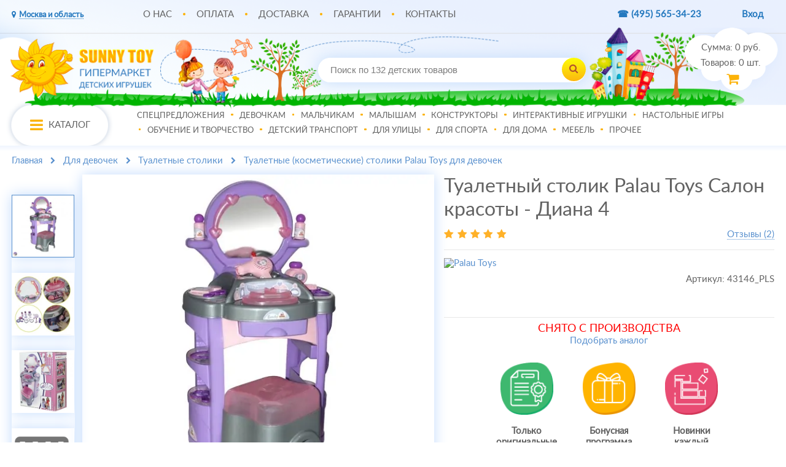

--- FILE ---
content_type: text/html; charset=windows-1251
request_url: https://www.sunnytoy.ru/shop/palau_toys_tualetnyj_stolik_palau_toys_salon_krasoty_diana_4.html
body_size: 11690
content:
 <!DOCTYPE html>
<html lang="ru" translate="no">
 <head>
	<meta http-equiv="Content-Type" content="text/html; charset=windows-1251"/>
	<meta http-equiv="Content-Language" content="ru"/>
	<title>Туалетный столик PALAU TOYS Салон красоты - Диана 4 - купить по лучшей цене в детском интернет-магазине SunnyToy!</title>
	<meta name="robots" content="noindex"/>	<meta name="description" content='&#11088;&#11088;&#11088;&#11088;&#11088; Туалетный столик PALAU TOYS Салон красоты - Диана 4 по цене 6098 руб. Смотрите описание и видео, читайте отзывы и покупайте в детском интернет-магазине SunnyToy.ru! &#9786;'/>
	<meta name="keywords" content='Туалетный столик Palau Toys Салон красоты - Диана 4 '/>
	<meta name="viewport" content="width=1024"/>
		<script type="text/javascript" src="/js/device.js?2" ></script> 
	<link rel="canonical" href="https://www.sunnytoy.ru/shop/palau_toys_tualetnyj_stolik_palau_toys_salon_krasoty_diana_4.html" />
	<link rel="alternate" href="https://m.sunnytoy.ru/shop/palau_toys_tualetnyj_stolik_palau_toys_salon_krasoty_diana_4.html" />
			
	<link rel="icon" href="/favicon.ico" type="image/x-icon" />
	<link rel="shortcut icon" href="/favicon.ico" type="image/x-icon" />
	<script type="text/javascript">
	function loadcss(e){var t=document.createElement("link");t.setAttribute("rel","stylesheet"),t.setAttribute("type","text/css"),t.setAttribute("href",e),document.getElementsByTagName("head")[0].appendChild(t)}
        document.addEventListener("DOMContentLoaded", function(event) {
            loadcss('/css/font-awesome.min.css');
        });
	</script>
	<script type="text/javascript" src="/new_js/jquery-3.4.1.min.js"></script>
	<script src="/js/jquery.lazyload.min.js"></script>
		<script type="text/javascript" src="/new_js/jquery.hoverIntent.js"></script>
	<script type="text/javascript" src="/new_js/lazy_new.js?v=2"></script>
	<script type="text/javascript" src="/new_js/fumctions.js?v=6.3.8"></script>
		<script type="text/javascript" src="/js/mask/masked_input.js?v=1.1"></script>
		<link href="/css_new/style.css?v=5.7.2" rel="stylesheet" type="text/css" />
			
	<!-- Google Analytics -->
	<script>
	window.ga=window.ga||function(){(ga.q=ga.q||[]).push(arguments)};ga.l=+new Date;
	ga('create', 'UA-46299870-1', 'auto');
	ga('require', 'ec');
	</script>
	<script async src='//www.google-analytics.com/analytics.js'></script>
	<!-- Google Ads(для конверсий) -->
	<!-- Global site tag (gtag.js) - Google Ads: 971033251 -->
	<script async src="https://www.googletagmanager.com/gtag/js?id=AW-971033251"></script>
	<script>
	window.dataLayer = window.dataLayer || [];
	function gtag(){dataLayer.push(arguments);}
	gtag('js', new Date());
	gtag('config', 'AW-971033251');
	</script>		
	
    <script type="text/javascript">//browser_back_catch();</script>
		
	<script type="text/javascript">
	window.dataLayer = window.dataLayer || [];
	</script>
	
</head><body>
<noindex>
<div class="shadow_related"></div>
<link rel="stylesheet" href="/css_new/related_in.css?v=1.4"/>
<div id="related_in" style="display: none;" class="count_0">
</div> <div id="header_swim" style="display:none;">
<div class="wrapper first card">
<div>
	<div class="logo two"><a href="/"><img src="/i/new/swim_logo.png"></a></div>
	<div class="name">Туалетный столик Palau Toys Салон красоты - Диана 4</div>
	<div class="image"><img src="/i/product_i/14400_1_b.jpg" alt="Фото Туалетный столик Palau Toys Салон красоты - Диана 4" /></div>
	<div class="mnenia"><div class="mn_head"><div class="mp-total-score"><div><i class="fa fa-star"></i><i class="fa fa-star"></i><i class="fa fa-star"></i><i class="fa fa-star"></i><i class="fa fa-star"></i></div></div><div class="mn_count"><span>Отзывы (<span>2</span>)</span></div></div></div>
	<div class="brand_logo"><a href="/brand/Palau+Toys/"><img  src="/i/brands/391.jpg" alt="Palau Toys"/></a></div>
	<div class="addcart">
		<div class="prod_det_info">
						<center class="sold">СНЯТО С ПРОИЗВОДСТВА</center>
				<center class="analog"><a href="/shop/30/">Подобрать аналог</a></center>
				</div>
	</div>
	</div>
</div>
<div style="display:none" id="swim_cart">
<div class="shadow"></div>
	<div class="name">Моя корзина</div>
	<table width="100%">
			</table>
	<div class="clear"></div>
	<div class="blue">
	<div class="itogo_cart">Итого: <span>0</span><i class="fa fa-rub"></i></div>
	<div class="clear"></div>
	<a href="/index.php?shopping_cart=yes" class="swim_cart go">В корзину</a><a href="/index.php?shopping_cart=yes" class="swim_cart">Оформить заказ</a>
	</div><div class="shadow"></div>
</div>
</div></div>
<div id="cart">
	<div><div>Сумма: <a id="cart_total_amount" href="/index.php?shopping_cart=yes">0</a> руб.</div>
<div>Товаров: <a id="shpcrtgc" href="/index.php?shopping_cart=yes"><span id="cart_items_count">0</span></a> шт.</div>
<div class="go_cart"><a href="/index.php?shopping_cart=yes"><i class="fa fa-shopping-cart"></i></a></div></div></div>
<div id="wrapper">
	<div id="header">
		<div class="wrapper">
		<div class="menu">
		<div class="region">
					<span id="open"><i class="fa fa-map-marker"></i><span>Москва и область</span></span>
			<ul id="header-select" class="header-select">
				<li data-city="Россия">Россия</li>
			</ul>
								</div>
		<div class="main_menu">
			<ul>
				<li class="first"><a href="/pages/o_kompanii.html">О нас</a></li>
				<li><a href="/pages/oplata_zakaza_v_moskve_i_oblasti.html">Оплата</a></li>
				<li><a href="/pages/dostavka_po_moskve_i_moskovskoj_oblasti.html">Доставка</a></li>
				<li><a href="/pages/garantiya.html">Гарантии</a></li>
				<li><a href="/pages/contacts.html">Контакты</a></li>
			</ul>
		</div>
		<div class="top_tel">
		<a href="tel:+74955653423" title="+74955653423" class="no_target"><span>&#9742; (495)</span><span class="phone"> 565-34-23</span></a>		</div>
		<div class="auth">
					<a href="javascript:void(0);" onclick="$('#click_buy_form2').slideToggle();">Вход</a>
		<div id="click_buy_form2">
			<form name="auth" method="post" action="/pages/forgot_password.html">
				<input type="hidden" name="enter" value="1"/>
				<div id="login"><input type="text" onblur="if(this.value=='')value='Логин';" onclick="if (this.value=='Логин') this.value='';" value="Логин" size="20" name="user_login"/></div>
				<div id="pass"><input type="password" onblur="if(this.value=='')value='Пароль';" onclick="if (this.value=='Пароль') this.value='';" value="Пароль" size="20" name="user_pw"/></div>
				<div class="hii" data-href="/pages/forgot_password.html">Не помню пароль :(</div>
				<script>$(".hii").click(function(){window.location.href = $(this).data("href");return false;});</script>
				<div><a class="auth_button" href="javascript:document.auth.submit();">Войти</a></div>
				<input type="hidden" name="productID" value="14400"/>				<input type="hidden" name="categoryID" value="30"/>			</form>
		</div>
		</div>
		</div>
		<div class="clear"></div>
		<div class="logo"><a class="logo-link" href="/"><img src="https://m.sunnytoy.ru/i/logo.png" alt="SunnyToy.ru - интернет-гипермаркет игрушек"/></a></div>
		<div class="search">
			<form name="searchform" method="get" action="/index.php" onsubmit="new_search_h($(this).children().children('input.search_box').val(),2);return false"><span><input class="search_box" type="text" onblur="if(this.value=='')value='Поиск по 132 детских товаров';" onfocus="if (this.value=='Поиск по 132 детских товаров') this.value='';" value="Поиск по 132 детских товаров" name="search_own" autocomplete="off" /><span class="input_clear">x</span></span><span class="submit"><i class="fa fa-search tm_item" class="search_all" title="Поиск"></i></span></form>
<div class="searchdd jsSearchbarResults">
	<div class="searchdd_t brands_s"><span class="searchdd_t_tx">БРЕНДЫ</span>
	<div class="search_advice_brands"></div></div>
	<div class="searchdd_t categories"><span class="searchdd_t_tx">КАТЕГОРИИ</span>
	<div class="search_advice_category"></div></div>
	<div class="searchdd_t products"><span class="searchdd_t_tx">ТОВАРЫ</span>
	<div class="search_advice_wrapper"></div></div>	
</div>		</div>
		<div class="clear"></div>
		<div class="top_menu">
			<div id="cat"><i class="fa fa-bars"></i><span>Каталог</span></div>
			<div class="main_menu">
			<ul>
							<li class="first" data-categoypoint="316" id="menu_316"><a href="/shop/316/">Спецпредложения</a></li>
							<li data-categoypoint="4" id="menu_4"><a href="/shop/4/">Девочкам</a></li>
							<li data-categoypoint="3" id="menu_3"><a href="/shop/3/">Мальчикам</a></li>
							<li data-categoypoint="2" id="menu_2"><a href="/shop/2/">Малышам</a></li>
							<li data-categoypoint="5" id="menu_5"><a href="/shop/5/">Конструкторы</a></li>
							<li data-categoypoint="6" id="menu_6"><a href="/shop/6/">Интерактивные игрушки</a></li>
							<li data-categoypoint="7" id="menu_7"><a href="/shop/7/">Настольные игры</a></li>
							<li data-categoypoint="8" id="menu_8"><a href="/shop/8/">Обучение и творчество</a></li>
							<li data-categoypoint="155" id="menu_155"><a href="/shop/155/">Детский транспорт</a></li>
							<li data-categoypoint="73" id="menu_73"><a href="/shop/73/">Для улицы</a></li>
							<li data-categoypoint="474" id="menu_474"><a href="/shop/474/">Для спорта</a></li>
							<li data-categoypoint="340" id="menu_340"><a href="/shop/340/">Для дома</a></li>
							<li data-categoypoint="647" id="menu_647"><a href="/shop/647/">Мебель</a></li>
							<li data-categoypoint="81" id="menu_81"><a href="/shop/81/">Прочее</a></li>
						</ul>
			</div>
		</div>
		<div id="new_menu_catalog" style="display:none;">
	<div class="menu menu_one"></div>
	<div class="menu menu_two"></div>
	<div class="menu menu_three"></div>
	<div class="menu grid">
			<div  class="only_one">
			<div class="name"><a href="/shop/316/">Спецпредложения</a></div>
					</div>
			<div >
			<div class="name"><a href="/shop/4/">Девочкам</a></div>
						<div class="podmenu">
							<div><a href="/shop/30/">Туалетные столики</a></div>							<div><a href="/shop/25/">Кукольные домики</a></div>							<div><a href="/shop/27/">Детские кухни</a></div>							<div class="more"><a href="/shop/4/" class="orange">ПОКАЗАТЬ ВСЕ   >></a></div>							
			</div>
					</div>
			<div >
			<div class="name"><a href="/shop/3/">Мальчикам</a></div>
						<div class="podmenu">
							<div><a href="/shop/14/">Машинки и самолетики</a></div>							<div><a href="/shop/15/">Спецтехника</a></div>							<div><a href="/shop/16/">Железные дороги</a></div>							<div class="more"><a href="/shop/3/" class="orange">ПОКАЗАТЬ ВСЕ   >></a></div>							
			</div>
					</div>
			<div >
			<div class="name"><a href="/shop/2/">Малышам</a></div>
						<div class="podmenu">
							<div><a href="/shop/260/">Манежи</a></div>							<div><a href="/shop/173/">Уход за малышом</a></div>							<div><a href="/shop/12/">Каталки и качалки</a></div>							<div class="more"><a href="/shop/2/" class="orange">ПОКАЗАТЬ ВСЕ   >></a></div>							
			</div>
					</div>
			<div >
			<div class="name"><a href="/shop/5/">Конструкторы</a></div>
						<div class="podmenu">
							<div><a href="/shop/259/">Крупноблочные конструкторы</a></div>							<div><a href="/shop/32/">Конструкторы Magformers</a></div>							<div><a href="/shop/33/">Конструкторы из кирпичиков</a></div>							<div class="more"><a href="/shop/5/" class="orange">ПОКАЗАТЬ ВСЕ   >></a></div>							
			</div>
					</div>
			<div >
			<div class="name"><a href="/shop/6/">Интерактивные игрушки</a></div>
						<div class="podmenu">
							<div><a href="/shop/134/">Ферби Furby</a></div>							<div><a href="/shop/135/">Тамагочи</a></div>							<div><a href="/shop/136/">My Little Pony</a></div>							<div class="more"><a href="/shop/6/" class="orange">ПОКАЗАТЬ ВСЕ   >></a></div>							
			</div>
					</div>
			<div >
			<div class="name"><a href="/shop/7/">Настольные игры</a></div>
						<div class="podmenu">
							<div><a href="/shop/48/">Angry Birds</a></div>							<div><a href="/shop/98/">Монополия</a></div>							<div><a href="/shop/99/">Развивающие игры</a></div>							<div class="more"><a href="/shop/7/" class="orange">ПОКАЗАТЬ ВСЕ   >></a></div>							
			</div>
					</div>
			<div >
			<div class="name"><a href="/shop/8/">Обучение и творчество</a></div>
						<div class="podmenu">
							<div><a href="/shop/43/">Оптические приборы</a></div>							<div><a href="/shop/39/">Обучающие компьютеры и планшеты</a></div>							<div><a href="/shop/40/">Электронные плакаты и игры</a></div>							<div class="more"><a href="/shop/8/" class="orange">ПОКАЗАТЬ ВСЕ   >></a></div>							
			</div>
					</div>
			<div >
			<div class="name"><a href="/shop/155/">Детский транспорт</a></div>
						<div class="podmenu">
							<div><a href="/shop/153/">Велосипеды</a></div>							<div><a href="/shop/406/">Веломобили</a></div>							<div><a href="/shop/12/">Каталки и качалки</a></div>							<div class="more"><a href="/shop/155/" class="orange">ПОКАЗАТЬ ВСЕ   >></a></div>							
			</div>
					</div>
			<div >
			<div class="name"><a href="/shop/73/">Для улицы</a></div>
						<div class="podmenu">
							<div><a href="/shop/77/">Уличные игровые комплексы</a></div>							<div><a href="/shop/79/">Игры на природе</a></div>							<div><a href="/shop/172/">Игровые столы</a></div>							<div class="more"><a href="/shop/73/" class="orange">ПОКАЗАТЬ ВСЕ   >></a></div>							
			</div>
					</div>
			<div >
			<div class="name"><a href="/shop/474/">Для спорта</a></div>
						<div class="podmenu">
							<div><a href="/shop/77/">Уличные игровые комплексы</a></div>							<div><a href="/shop/169/">Теннисные столы</a></div>							<div><a href="/shop/536/">Спорт для взрослых</a></div>							<div class="more"><a href="/shop/474/" class="orange">ПОКАЗАТЬ ВСЕ   >></a></div>							
			</div>
					</div>
			<div >
			<div class="name"><a href="/shop/340/">Для дома</a></div>
						<div class="podmenu">
							<div><a href="/shop/682/">Для геймеров</a></div>							<div><a href="/shop/645/">Для кухни</a></div>							<div><a href="/shop/536/">Спорт для взрослых</a></div>							<div class="more"><a href="/shop/340/" class="orange">ПОКАЗАТЬ ВСЕ   >></a></div>							
			</div>
					</div>
			<div >
			<div class="name"><a href="/shop/647/">Мебель</a></div>
						<div class="podmenu">
							<div><a href="/shop/675/">Кресла</a></div>							<div><a href="/shop/687/">Стулья</a></div>							<div><a href="/shop/152/">Детская мебель</a></div>							<div class="more"><a href="/shop/647/" class="orange">ПОКАЗАТЬ ВСЕ   >></a></div>							
			</div>
					</div>
			<div >
			<div class="name"><a href="/shop/81/">Прочее</a></div>
						<div class="podmenu">
							<div><a href="/shop/672/">Аксессуары для автомобилей</a></div>							<div><a href="/shop/166/">Детские чемоданы</a></div>							<div><a href="/shop/286/">Герои мультфильмов</a></div>							<div class="more"><a href="/shop/81/" class="orange">ПОКАЗАТЬ ВСЕ   >></a></div>							
			</div>
					</div>
		</div>
	<div class="right_top">
		<div id="top_product">
			<div class="name">Топ-товар данного раздела</div>
			<div class="prod">
			<div>
				<a href="/shop/ergonomichnoe_ofisnoe_kreslo_falto_expert_2_star_hstm_01_chernoe.html" class="image">
				<img src="/i/product_i/78495_5.jpg" alt="Эргономичное офисное кресло Falto Star 2 HSTM 01 - черное"/>
				</a>
			</div>
			<div>Эргономичное офисное кресло Falto Star 2 HSTM 01 - черное</div>
			<div class="price">68800<i class="fa fa-rub"></i></div>
			</div>
		</div>
		<div id="brands">
			<div class="name">Бренды</div>
						<div><a href="/brand/Falto/"><img src="/i/brands/falto.jpg" alt="Falto" /></a></div>						<div><a href="/brand/Playgarden/"><img src="/i/brands/logo.jpg" alt="Playgarden" /></a></div>						<div><a href="/brand/SunnyWoods/"><img src="/i/brands/150_150.png" alt="SunnyWoods" /></a></div>						<div><a href="/brand/Eureka/"><img src="/i/brands/Eureka_Logo.jpg" alt="Eureka" /></a></div>						<div><a href="/brand/SunnyToy/"><img src="/i/brands/logo150_150.jpg" alt="SunnyToy" /></a></div>						<div><a href="/brand/Zapf Creation/"><img src="/i/brands/256.jpg" alt="Zapf Creation" /></a></div>						<div><a href="/brand/Top Trumps/"><img src="/i/brands/2304.jpg" alt="Top Trumps" /></a></div>						<div><a href="/brand/Big Bang Science/"><img src="/i/brands/BIG BANG SCIENCE.png" alt="Big Bang Science" /></a></div>					</div>
	</div>
</div>		</div>
	</div>
	<div class="shadow"></div>
	<div id="content">
		<div class="wrapper">
<div class="bread">
	<ul itemscope itemtype="http://schema.org/BreadcrumbList">
		<li itemprop="itemListElement" itemscope itemtype="http://schema.org/ListItem"><a href="/" itemprop="item"><span itemprop="name">Главная</span></a><meta itemprop="position" content="1" /></li>
														<li itemprop="itemListElement" itemscope itemtype="http://schema.org/ListItem"><a  href="/shop/4/" itemprop="item"><span itemprop="name">Для девочек</span></a><meta itemprop="position" content="2" /></li>
												<li itemprop="itemListElement" itemscope itemtype="http://schema.org/ListItem"><a id="current_cat" href="/shop/30/" itemprop="item"><span itemprop="name">Туалетные столики</span></a><meta itemprop="position" content="3" /></li>
									<li itemprop="itemListElement" itemscope="" itemtype="http://schema.org/ListItem"><a href="/shop/30/Palau+Toys/" itemprop="item"><span itemprop="name">Туалетные (косметические) столики Palau Toys для девочек</span></a><meta itemprop="position" content="4"></li>
			</ul>
</div>
<div class="clear"></div>
<div class="product_det" itemscope itemtype="https://schema.org/Product">
<meta itemprop="sku" content="43146_PLS" />
<link itemprop="url" href="https://www.sunnytoy.ru/shop/palau_toys_tualetnyj_stolik_palau_toys_salon_krasoty_diana_4.html"/>
<meta itemprop="gtin13" content="4810344043146">	<div class="head">
		<div class="no_str">
			<div class="small_image">
							
				<div class="other pic active" data-dist="14400_1_b.jpg"  data-number="0">
					<img src="/i/product_i/14400_1.jpg" alt="дополнительные фото"/>
				</div>				
							
				<div class="other pic" data-dist="14400_2_b.jpg"  data-number="1">
					<img src="/i/product_i/14400_2.jpg" alt="дополнительные фото"/>
				</div>				
							
				<div class="other pic" data-dist="14400_3_b.jpg"  data-number="2">
					<img src="/i/product_i/14400_3.jpg" alt="дополнительные фото"/>
				</div>				
													<div class="other pic video" data-dist="wQa0_QkXv0w" data-end="1" data-number="3">видео</div>
					</div>
		</div>
				<input type="hidden" value="-1"  id="small_count"/>
			<div class="big_image no_margin" id="product-image-14400"><img src="/i/product_i/14400_1_b.jpg" alt="Фото Туалетный столик Palau Toys Салон красоты - Диана 4"  itemprop="image" /></div>
						<div class="info_product">
			<div class="name_mn">
				<div class="prod_det_title"><h1 itemprop="name">Туалетный столик Palau Toys Салон красоты - Диана 4</h1></div>
				<div class="clear"></div>
				<div class="mn_head"><div class="mp-total-score"><div><i class="fa fa-star"></i><i class="fa fa-star"></i><i class="fa fa-star"></i><i class="fa fa-star"></i><i class="fa fa-star"></i></div></div><div class="mn_count"><span>Отзывы (<span>2</span>)</span></div></div>			</div>
			<div class="border"></div>
			<div class="clear"></div>
						<div class="brand_art">
				<div class="brand_logo tooltip"><a href="/brand/Palau+Toys/"><img  src="/i/brands/391.jpg" alt="Palau Toys"/></a>
				<span class="tooltiptext" itemprop="brand">Palau Toys (Палау Тойс), Испания</span></div>
				<div class="mn_count_1"><div>
				<div><span>Артикул:</span> 43146_PLS</div>
																								</div></div>
			</div>
			<div class="clear"></div>
			<div class="border"></div>
		<div class="prod_det_info no_av">
							<center class="sold">СНЯТО С ПРОИЗВОДСТВА</center>
				<center class="analog"><a href="/shop/30/">Подобрать аналог</a></center>
				<div class="none" itemprop="offers" itemscope itemtype="https://schema.org/Offer"><span class="pr" id="pr" itemprop="price">6098</span><span itemprop="priceCurrency" class="currency">RUB</span></div>
						<div id="top_to"></div>
		</div>
		<div class="clear"></div>
						<div class="trigger">
						<div style="padding-left: 12.5%;"><img src="/i/new/orig.png" alt="Оригинальные товары"/></br>
			Только</br>оригинальные</br>товары
			</div>
			<div><img src="/i/new/bonus.png" alt="Бонусная программа"/></br>
			Бонусная</br>программа</br>1 бонус - 1 рубль
			</div>
			<div><img src="/i/new/sborka.png" alt="Сборка"/></br>
						Новинки</br>каждый</br>день
						</div>
			<div class="clear"></div>
					</div>
		<div class="clear"></div>
						</div>
		</div>
	</div>
	<div class="clear"></div>
	<div class="body">
		<div class="head_body">
			<div data-on="descr" class="active">Описание</div>
			<div class="break"></div>
			<div data-on="char">Характеристики</div>
			<div class="break"></div>
			<div data-on="mnen" id="mnen_head">Отзывы (2)</div>			<div class="break"></div>
			<div data-on="deliv">Доставка</div>
		</div>
	</div>
	<div class="clear"></div>
	<div class="product_body">
		<div id="descr" itemprop="description">
								Туалетный столик с удобным стульчиком станет отличным пополнением мебели в детской комнате ребенка. Благодаря такому замечательному, удобному и практичному изделию девчонки смогут заниматься наведением своей красоты. Яркое и красочное оформление набора делает его привлекательным и стильным.<br><br>В комплекте имеется огромное количество аксессуаров, которые можно расположить будет по специальным полочкам и отсекам. Такой подход позволяет не потерять необходимый предмет и всегда его оперативно найти в случае потребности. <br><br>Зеркало оснащено яркой подсветкой. Юному стилисту это поможет при создании очередного и неповторимого образа. <br><br>Для производства туалетного столика применяют высококачественную и гипоаллергенную пластмассу, а также специальные нетоксичные красители. <br><br>Легкий вес и компактные размеры обеспечивают комфортные условия при перемещении игрового набора.<br><br>Внимание! Цветовое исполнение элементов набора варьируется и может отличаться от представленного на фото.<br><br>
				<table><tr><td><tr><td><b>В комплекте:</b></td><td><br>- столик;<br>- стульчик;<br>- аксессуары.<br></td></tr><tr><td><b>Возраст:</b></td><td> от 3 лет</td></tr><tr><td><b>Подходит:</b></td><td> для девочек</td></tr><tr><td><b>Материал:</b></td><td> высококачественная пластмасса</td></tr><tr><td><b>Питание:</b></td><td> от 3 батареек АА (в комплекте нет)</td></tr><tr><td><b>Размер игрушки:</b></td><td> 84х44х48 см</td></tr><tr><td><b>Размер упаковки:</b></td><td> 53х28х69 см</td></tr><tr><td><b>Вес:</b></td><td> 5 кг.<br></td></tr><tr><td><b>Страна:</b></td><td> Испания</tr></table>		</div>
		<div id="char" style="display:none;">
			<div class="cost"><a href="/brand/Palau+Toys/"><strong>Бренд</strong> Palau Toys</a></br>
			<strong>Артикул</strong> 43146_PLS</div>
			<div class="clear"></div>
						<div class="options_product">
			<table cellpadding="0" cellspacing="0"><tr><td colspan="2"><b>Технические характеристики:</b></td></tr><tr><td><b>В комплекте:</b></td><td><br>- столик;<br>- стульчик;<br>- аксессуары.<br></td></tr><tr><td><b>Возраст:</b></td><td> от 3 лет</td></tr><tr><td><b>Подходит:</b></td><td> для девочек</td></tr><tr><td><b>Материал:</b></td><td> высококачественная пластмасса</td></tr><tr><td><b>Питание:</b></td><td> от 3 батареек АА (в комплекте нет)</td></tr><tr><td><b>Размер игрушки:</b></td><td> 84х44х48 см</td></tr><tr><td><b>Размер упаковки:</b></td><td> 53х28х69 см</td></tr><tr><td><b>Вес:</b></td><td> 5 кг.<br></td></tr><tr><td><b>Страна:</b></td><td> Испания</tr></table>
			</div>
					</div>
				<div id="mnen" style="display:none;">
	<div itemtype="https://schema.org/AggregateRating" itemscope="" itemprop="aggregateRating">
		<meta itemprop="ratingValue" content="5"/>
		<meta itemprop="reviewCount" content="2">
        <meta itemprop="ratingCount" content="2"/>
    </div>
	<div id="mneniya-head">
        <div class="mp-head-left mp-floatl">
            <span class="mp-title">Средний рейтинг:</span>
            <div class="mp-total-score-wraper">
                <div class="mp-total-score"><i class="fa fa-star"></i><i class="fa fa-star"></i><i class="fa fa-star"></i><i class="fa fa-star"></i><i class="fa fa-star"></i></div>
                <div class="mp-floatl mp-total-score-text"><span class="mp-total-score-val">"<span>5</span>"</span> на основании <span><span>2</span> отзывов</span></div>
                <div class="clear"></div>
            </div>
            <div class="mp-total-reccomend"><span class="mp-total-recommend-val">100%</span> покупателей рекомендуют этот товар</div> 
		</div>
        <div class="mp-head-right mp-floatl">
            <span class="mp-title">Распределение рейтингов:</span>
            <table class="mp-rating-details">
                <tbody>
                <tr>
                    <td class="mp-range"><div class="mp-rating-value"><i class="fa fa-star"></i><i class="fa fa-star"></i><i class="fa fa-star"></i><i class="fa fa-star"></i><i class="fa fa-star"></i></div></td>
                    <td class="mp-bar"><div style="width:100%" class="mp-strip5" title="100%">&nbsp;</div></td>
                    <td class="mp-count">(2)</td>
                </tr>
                <tr>
                    <td class="mp-range"><div class="mp-rating-value"><i class="fa fa-star"></i><i class="fa fa-star"></i><i class="fa fa-star"></i><i class="fa fa-star"></i><i class="fa fa-star white"></i></div></td>
                     <td class="mp-bar"><div style="width:0%" class="mp-strip4" title="0%">&nbsp;</div></td>
                    <td class="mp-count">(0)</td>
                </tr>
                <tr>
                    <td class="mp-range"><div class="mp-rating-value"><i class="fa fa-star"></i><i class="fa fa-star"></i><i class="fa fa-star"></i><i class="fa fa-star white"></i><i class="fa fa-star white"></i></div></td>
                    <td class="mp-bar"><div style="width:0%" class="mp-strip3" title="0%">&nbsp;</div></td>
                    <td class="mp-count">(0)</td>
                </tr>
                <tr>
                    <td class="mp-range"><div class="mp-rating-value"><i class="fa fa-star"></i><i class="fa fa-star"></i><i class="fa fa-star white"></i><i class="fa fa-star white"></i><i class="fa fa-star white"></i></div></td>
					<td class="mp-bar"><div style="width:0%" class="mp-strip2" title="0%">&nbsp;</div></td>
                    <td class="mp-count">(0)</td>
                </tr>
                <tr>
                    <td class="mp-range"><div class="mp-rating-value"><i class="fa fa-star"></i><i class="fa fa-star white"></i><i class="fa fa-star white"></i><i class="fa fa-star white"></i><i class="fa fa-star white"></i></div></td>
                    <td class="mp-bar"><div style="width:0%" class="mp-strip1" title="0%">&nbsp;</div></td>
                     <td class="mp-count">(0)</td>
                </tr>
                </tbody>
            </table>
        </div>
       <!-- <div class="clear" id="otz"></div>
		<div class="mp-head-left mp-floatl">
            <span class="mp-reviews-title">Отзывы о  товаре "Туалетный столик Palau Toys Салон красоты - Диана 4":</span>
        </div>-->
        <div class="mp-head-right mp-floatl">
            <div class="mp-proof">
				<img alt="Отзывы покупателей собраны независимым сервисом Mneniya.Pro" title="Отзывы покупателей собраны независимым сервисом Mneniya.Pro" src="/i/logo_mneniya.png" class="mp-logo"/>
                <span>гарантирует достоверность отзывов</span>   
            </div>
        </div>
		<div class="clear"></div>              
	</div>
    <div class="mp-rating-items">
			 
<div class="item" itemprop="review" itemscope itemtype="http://schema.org/Review">
	<meta itemprop="itemReviewed" content="Туалетный столик Palau Toys Салон красоты - Диана 4" />
	<div class="mp-rating-author-name" itemprop="author">Мария</div>
	<div class="mp-rating-date" itemprop="datePublished">18.06.2017</div>
		<div class="mp-wrap-left"><i class="fa fa-star"></i><i class="fa fa-star"></i><i class="fa fa-star"></i><i class="fa fa-star"></i><i class="fa fa-star"></i></div>	<div class="clear"></div>
		<div class="mp-wrap-right">
		<div class="mp-rating-text" itemprop="name"><i class="fa fa-quote-left"></i>Все понравилось, качество отличное, только рекомендую!</div>		<div class="mp-plus">Качество</div>		<div class="mp-minus">-</div>		<div class="mp-i-recommend">Я рекомендую этот товар другим!</div>    </div>	
</div>
 
<div class="item" itemprop="review" itemscope itemtype="http://schema.org/Review">
	<meta itemprop="itemReviewed" content="Туалетный столик Palau Toys Салон красоты - Диана 4" />
	<div class="mp-rating-author-name" itemprop="author">Сафронова Оксана Сергеевна</div>
	<div class="mp-rating-date" itemprop="datePublished">05.12.2016</div>
	<div class="mp-rating-date feed_uid"><i class="fa fa-check"></i>Покупатель</div>	<div class="mp-wrap-left"><i class="fa fa-star"></i><i class="fa fa-star"></i><i class="fa fa-star"></i><i class="fa fa-star"></i><i class="fa fa-star"></i></div>	<div class="clear"></div>
		<div class="mp-wrap-right">
		<div class="mp-rating-text" itemprop="name"><i class="fa fa-quote-left"></i>Спасибо большое консультанта магазина за помощь в выборе, и грамотную консультацию.</div>		<div class="mp-plus">Красивый, удобный, качественный,приемлемый по цене</div>		<div class="mp-minus">Нет</div>		<div class="mp-i-recommend">Я рекомендую этот товар другим!</div>    </div>	
</div>
<div class="clear"></div>
<div>
		<div class="mn-all"><a href="/comments/Palau+Toys/">Все отзывы про товары производителя Palau Toys</a></div>
		<div class="mn-all"><a href="/comments/30/">Все отзывы про туалетные столики</a></div>
		<div class="mn-all" style="margin-right: 0;"><a href="/comments/30/Palau+Toys/">Все отзывы про Туалетные (косметические) столики Palau Toys для девочек</a></div>
   </div>
	</div>
		</div>		<div id="deliv" style="display:none;">
								
			<p class="open"><strong>Условия доставки – <span><span class="moscow">Москва и Московская область</span></span></strong></p>
				<ul class="header-select">
					<li data-city="Россия">Россия</li>
				</ul>
			<div class="usl">
			<div><div class="cost">0 <i class="fa fa-rub"></i></div><div class="date_time">Отправим 12 июня.</div></div>
						</div>
									<div class="clear"></div>
			<p>Указана стоимость доставки одного товара.</p>
			<p>Итоговая стоимость доставки при заказе нескольких товаров будет рассчитана на этапе оформления заказа.</p>
		</div>
	</div>
	</div>
</div>
</div>
	<div class="clear"></div>	
		<div class="related">
	<div class="wrapper">
	<h2>Похожие товары</h2>
	<div class="clear"></div>
		<div class="related_all" itemscope itemtype="http://schema.org/ItemList">
		
		<div class="product" id="productId57742" itemprop="itemListElement" itemscope itemtype="http://schema.org/Product"/>
		<div class="left">
			<!--<div class="heart"><i class="fa fa-heart"></i></div>-->
									<div class="gender scr">				
	<div class="castom" title="Для девочек от 3 лет">
		<img src="/i/custom/girl.png" alt="для девочек" />
</div></div>
			<div class="age scr"><span title="для детей от 3 лет">3+</span></div>		</div>
		<meta itemprop="image" content="/i/product_i/57742_11_b.jpg"/>
		<div class="image">
			<div class="image_dots"><span data-photo="57742_11_b.jpg" class="nav-dot-current"></span><span data-photo="57742_12_b.jpg"></span><span data-photo="57742_13_b.jpg"></span><span data-photo="57742_14_b.jpg"></span><span data-photo="57742_15_b.jpg"></span><span data-photo="57742_16_b.jpg"></span><span data-photo="57742_17_b.jpg"></span><span data-photo="57742_18_b.jpg"></span></div>
			<div class="ober"><div class="photo" id="product-image-57742"><img data-original="/i/product_i/57742_11_b.jpg" class="on_photo lazy" src="//m.sunnytoy.ru/i/loader.gif"/></div></div>
			<div class="dots"><div class="nav-dots"><span data-photo="57742_11_b.jpg" class="nav-dot-current"></span><span data-photo="57742_12_b.jpg"></span><span data-photo="57742_13_b.jpg"></span><span data-photo="57742_14_b.jpg"></span><span data-photo="57742_15_b.jpg"></span><span data-photo="57742_16_b.jpg"></span><span data-photo="57742_17_b.jpg"></span><span data-photo="57742_18_b.jpg"></span></div></div>
		</div>
		<div class="clear"></div>
		<div class="name"><a href="/shop/nabor_mebeli_sunnywoods_gostinaya.html" itemprop="url"><span itemprop="name">Набор кукольной мебели SunnyWoods Гостиная - розовый</span></a></div>
		<div class="clear"></div>
		<div class="otz"><hr>
		<span><i class="fa fa-star"></i><i class="fa fa-star"></i><i class="fa fa-star"></i><i class="fa fa-star"></i><i class="fa fa-star"></i> Отзывы (7)</span>
		</div>
		<div class="clear"></div>
		<div class="add_success"><span class="bg_green"><i class="fa fa-check"></i></span>Товар успешно добавлен в корзину</div>
		<div class="clear"></div>
		<div class="info" itemprop="offers" itemscope itemtype="http://schema.org/Offer">
		<meta itemprop="priceCurrency" content="RUB" />
		<meta itemprop="priceValidUntil" content="2039-12-31">
		<meta itemprop="price" content="990">
		<meta itemprop="availability" content="http://schema.org/InStock" />
		<link itemprop="url" href="https://www.sunnytoy.ru/shop/nabor_mebeli_sunnywoods_gostinaya.html"/>
		<meta itemprop="sku" content="NM212011" />
			<div class="pr">
						<div class="price">990<i class="fa fa-rub"></i></div>
			<div class="clear"></div>
			<div class="in_stock"><div><i class="fa fa-truck"></i></div><div>завтра,</b> <span>299<i class="fa fa-rub"></i></span></div></div>
			</div>
			<div class="products_buy">
				<div class="addtocart" data-id="57742" data-price="990" data-brand="KidKraft" data-categoryid="97" data-name="Набор кукольной мебели SunnyWoods Гостиная - розовый" onmousedown="try { rrApi.addToBasket(57742) } catch(e) {}"><img src="https://www.sunnytoy.ru/i/custom/cart_in_category.png"></div>
			</div>
		</div>
		<meta itemprop="sku" content="NM212011" />
		<meta itemprop="brand" content="SunnyWoods" />
				<meta itemprop="gtin13" content="4657782180206" />
			</div>		</div>
	</div>
	</div>
		<div class="clear"></div>	
		<div class="clear"></div>	
	<div class="wrapper">
	</div>
	<div class="clear"></div>
	<div id="footer">
		<div class="wrapper">
		<div class="foot_menu">
			<div class="footer-nav">
				<div class="h3">Интернет-магазин</div>
				<ul>
					<li><a href="/pages/o_kompanii.html">О компании</a></li>
					<li><a href="/actions/">Акции</a></li>
					<li><a href="/news/">Новости</a></li>
					<li><a href="/brands/lat/">Наши бренды</a></li>
					<li><a href="/pages/vakansii.html">Вакансии</a></li>
					<li><a href="/pages/sotrudnichestvo.html">Сотрудничество</a></li>
					<li><a href="/pages/nashi_partnery.html">Наши партнеры</a></li>
					<li><a href="/pages/igrushki_optom.html">Игрушки оптом</a></li>
					<li><a href="/pages/contacts.html">Контакты</a></li>
				</ul>
			</div>
			<div class="footer-nav">
				<div class="h3">Помощь покупателю</div>
				<ul>
										<li><a href="/auto/">Личный кабинет</a></li>
										<li><a href="/pages/kak_zakazatj.html">Как заказать</a></li>
					<li><a href="/pages/bonusy_lyubimym_pokupatelyam.html">Бонусы!</a></li>
					<li><a href="/pages/kak_poluchitj_skidku.html">Как получить скидку</a></li>
					<li>														<a href="/pages/oplata_zakaza_v_moskve_i_oblasti.html">
														Оплата</a></li>
					<li>														<a href="/pages/dostavka_po_moskve_i_moskovskoj_oblasti.html">
																					Доставка</a></li>
					<li><a href="/pages/garantiya.html">Гарантия, обмен и возврат</a></li>
					<li><a href="/pages/kontrolj_kachestva_obslujivaniya.html">Контроль качества обслуживания</a></li>
				</ul>
			</div>
			<div class="footer-nav">
				<div class="h3">Полезная информация</div>
				<ul>
					<li><a href="/pages/garantiya.html#sert">Сертификаты</a></li>
					<li><a href="/reviews/">Обзоры</a></li>
					<li><a href="/pages/pomoshchj_detyam_invalidam.html">Помощь детям-инвалидам</a></li>
					<li><a href="/pages/dogovor_oferta.html">Публичная оферта</a></li>
				</ul>
						<div class="mm" id="mobile_ver"><a href="https://m.sunnytoy.ru/shop/palau_toys_tualetnyj_stolik_palau_toys_salon_krasoty_diana_4.html" onclick="cookCartForm();setCookie('Mobile', 1, 2);setCookie('Perehod', 'full', 3);setCookie('roistat_referer', document.referrer, 1);yaCounter23320513.reachGoal('MOBILE'); return true;" class="mobile_ver_href no_target"><i class="fa fa-mobile"></i>Мобильная версия сайта</a></div>
					</div>
					<div class="footer-nav masa" itemscope="" itemtype="http://schema.org/Organization">
					<meta itemprop="name" content="SunnyToy"/>
						<div class="h3">Связаться с нами</div>
						<ul>
							<li class="footer_tel"><span class="v"></span>
								<span><i class="fa fa-phone"></i></span>
								<span style="height: 5.6vw;"><a href="tel:+74955653423" title="+7 (495) 565-34-23" class="no_target">+7 (495) 565-34-23</a>
									<!--<br><a href="tel:+78005003162" title="+7 (800) 500-31-62" itemprop="telephone" class="no_target">+7 (800) 500-31-62</a>-->
								</span>
							</li>
							<li><a href="mailto:shop@sunnytoy.ru" class="mail"><i class="fa fa-envelope"></i><span itemprop="email">shop@sunnytoy.ru</span></a></li>
						<li><span><a href="/pages/sklad_sunnytoy_v_moscow.html"><i class="fa fa-map-marker"></i></a></span>
								<span><a href="/pages/sklad_sunnytoy_v_moscow.html" itemprop="address" itemscope="" itemtype="http://schema.org/PostalAddress"><span itemprop="streetAddress">Москва,<br> ул.Октябрьская, д.80., стр.6</span></a></span>
							</li>
					</ul>
					<div class="notice_none_footer" style="display:none;"><div class="h3">Дорогие покупатели!</div>
<p>В связи с огромным числом обращений в наш колл-центр из-за возросшего числа заказов, <strong>просим Вас оформлять заказы через корзину</strong>.<br>
Если Вам нужна предварительная консультация или помощь в выборе товара - нажимайте "<strong>Купить в 1 клик</strong>",<br> и наши менеджеры свяжутся с Вами в течение 15 минут в часы работы магазина.</p>
<p>Благодарим за понимание!</p></div>
				</div>
			</div>
		</div>
	</div>
	<div id="footer_down">
		<div class="wrapper">
			<div class="bottom">
				<div class="mobil">
					<p>Мы в социальных сетях. Присоединяйтесь!</p>
					<ul class="sn_list"><noindex> 
						<li class="snl_item"><a href="https://vk.com/sunnytoy_ru" target="_blank" rel="nofollow" class="snl_item_link"><i class="fa fa-vk"></i></a></li>
						<li class="snl_item"><a href="https://ok.ru/group/53850121044081" target="_blank" rel="nofollow" class="snl_item_link"><i class="fa fa-odnoklassniki"></i></a></li>
						<li class="snl_item"><a href="https://t.me/sunnytoyru" target="_blank" rel="nofollow" class="snl_item_link"><img src="/i/sunny/pngwing.png"/></a></li>
						<li class="snl_item"><a href="https://www.youtube.com/channel/UCstrc4z4NHYR5GxTBAAIvNQ" target="_blank" rel="nofollow" class="snl_item_link"><i class="fa fa-youtube"></i></a></li></noindex>
					</ul>
				</div>
				<div class="copy">© 2009-2026 SunnyToy. Все права защищены.</div>
				<div class="adw"><input id="counter_time" type="hidden" value="0"/></div>
			</div>
		</div>
	</div>
</div>
<div class="circle_up" style="display:none;"><i class="fa fa-arrow-up"></i></div>
<!--<p id="geo_result" style="display:none"></p>
<p id="geo_result_dd" style="display:none"></p>
<script type="text/javascript" src="/new_js/geo_14_04_20.js?v=2.0"></script>-->
<script type="text/javascript" src="/new_js/fancy.js?v=2.2"></script>
<link href="/css_new/fancy.css?v=1" rel="stylesheet" type="text/css" />
<div class="gallary">
<div id="fancy_overlay"></div>
<div id="fancy_wrap">
	<div id="fancy_outer">
		<div id="fancy_inner">
			<div id="fancy_close" style="display: block;"></div>
			<div id="fancy_left"><span class="fancy_ico" id="fancy_left_ico"></span></div>
			<div id="fancy_right"><span class="fancy_ico" id="fancy_right_ico"></span></div>
			<div id="fancy_content"></div>
		</div>
	</div>
</div>
</div>

<!-- Yandex.Metrika counter -->
<script type="text/javascript" >
    (function (d, w, c) {
        (w[c] = w[c] || []).push(function() {
            try {
                w.yaCounter23320513 = new Ya.Metrika2({
                    id:23320513,
                    clickmap:true,
                    trackLinks:true,
                    accurateTrackBounce:true,
                    webvisor:true,
                    ecommerce:"dataLayer"
                });
            } catch(e) { }
        });

        var n = d.getElementsByTagName("script")[0],
            s = d.createElement("script"),
            f = function () { n.parentNode.insertBefore(s, n); };
        s.type = "text/javascript";
        s.async = true;
        s.src = "https://mc.yandex.ru/metrika/tag.js";

        if (w.opera == "[object Opera]") {
            d.addEventListener("DOMContentLoaded", f, false);
        } else { f(); }
    })(document, window, "yandex_metrika_callbacks2");
</script>
<noscript><div><img src="https://mc.yandex.ru/watch/23320513" style="position:absolute; left:-9999px;" alt="" /></div></noscript>
<!-- /Yandex.Metrika counter -->
<!-- Google Code for &#1050;&#1083;&#1080;&#1082;&#1080; &#1085;&#1072;  
&#1084;&#1086;&#1073;&#1080;&#1083;&#1100;&#1085;&#1075;&#1081;  
&#1074;&#1077;&#1088;&#1089;&#1080;&#1080; &#1087;&#1086;  
&#1090;&#1077;&#1083;&#1077;&#1092;&#1086;&#1085;&#1085;&#1099;&#1084;  
&#1085;&#1086;&#1084;&#1077;&#1088;&#1072;&#1084; Conversion Page
In your html page, add the snippet and call
goog_report_conversion when someone clicks on the
phone number link or button. -->

<script>
	ga('send', 'pageview');
</script>
 
<script>window.roistatCookieDomain = 'sunnytoy.ru'</script>
<script>
(function(w, d, s, h, id) {
    w.roistatProjectId = id; w.roistatHost = h;
    var p = d.location.protocol == "https:" ? "https://" : "http://";
    var u = /^.*roistat_visit=[^;]+(.*)?$/.test(d.cookie) ? "/dist/module.js" : "/api/site/1.0/"+id+"/init";
    var js = d.createElement(s); js.charset="UTF-8"; js.async = 1; js.src = p+h+u; var js2 = d.getElementsByTagName(s)[0]; js2.parentNode.insertBefore(js, js2);
})(window, document, 'script', 'cloud.roistat.com', '6b54d65f67b413c2a9a6d9916c49642b');
</script><noscript><img src="https://vk.com/rtrg?p=VK-RTRG-254865-83a9H" style="position:fixed; left:-999px;" alt=""/></noscript>
<script type="text/javascript">
	!function(t,e,c,n){var
	s=e.createElement(c);s.async=1,s.src="https://script.softcube.com/"+n+"/sc.js";var
	r=e.scripts[0];r.parentNode.insertBefore(s,r)}(window,document,'script',"B5D8B7BF455A4FA39FC29B9EA3C4FDA3");
</script>

</noindex>
</body>
</html>

--- FILE ---
content_type: text/css; charset=windows-1251
request_url: https://www.sunnytoy.ru/css_new/related_in.css?v=1.4
body_size: 794
content:
#related_in .head {
	text-align: center;
	padding: 5px;
	margin: 0;
	position: relative;
	top: 0;
	font-size: 15px;
}
.into:after {
  content: "";
  display: table;
  clear: both;
}
.rel_products {
	position: relative;
	background-color: #fff;
}
.shadow_related {
	width: 100%;
	position: fixed;
	background-color: #000;
	opacity: 0.5;
	z-index: 9;
	top: 0;
	transition: opacity .1s ease-out;
}
#related_in {
	position: absolute;
	background-color: #fff;
	z-index: 11;
	/*width: 86vw;*/
	max-width: 896px;
}
#related_in .image img {
	max-height: 100%;
	margin: 0;
	padding: 0;
	max-width: 100%;
}
#related_in .buy {
	background-color: #f3eed9;
	display: table-cell;
	vertical-align: middle;
	 width: 208px;
	font-size: 12px;
}
.buy span {
	display: table-cell;
}
.buy span:nth-child(even) {
	text-align: left;
}
.buy span:nth-child(odd) {
	vertical-align: middle;
}
.add_to_related {
	padding-left: 12px;
}
#related_in .buttons {
	text-align: center;
	background-color: #f3f7fe;
	top: 73vh;
	padding-bottom: 20px;
	/*width: 895px;*/
	width: 100%;
}
.in_cart_go {
	border: 1px solid #ccc;
	box-shadow: 0 0 2vw 2px #ddd;
	padding: 12px 0;
	width: 874px;
	cursor: pointer;
	margin-bottom: 1vw;
	border-radius: 4px;
	background-color: #fff;
	margin-left: 6px;
	margin-top: 10px;
}
.in_cart_go a {
	color:#000;
}
div.in_zakaz_go {
	background: rgba(0, 0, 0, 0) linear-gradient(to top, #7eea1b, #058111) repeat scroll 0 0;
	box-shadow: 0 0 2vw 2px #ddd;
	margin-top: 1vw;
	padding: 12px 0;
	width: 874px;
	color: #ffffff;
	cursor: pointer;
	border-radius: 4px;
	/*margin-left: 6px;*/
	margin-right: 6px;
}
#related_in .close_o, #quick_order_related .close_o {
	position: absolute;
	right: 0;
	font-size: 18px;
	z-index: 12;
	cursor: pointer;
}
.buy input {
	transform: scale(1.3);
	opacity: 0.9;
	margin: 0;
}
#quick_order_related {
	position: absolute;
}
.rel_products .name {
	text-align: center;
	font-size: 10px;
	overflow: hidden;
	height: 23px;
}
.rel_products .price {
	text-align: center;
	font-size: 15px;
line-height: 15px;
}
.block > div {
	padding: 5px;
}
.block {
	width: 208px;
	float: left;
	/*height: 225px;*/
	margin-right: 14px;
	-webkit-box-shadow: 0px 0px 21px 0 rgba(0,0,0,0.23);
-moz-box-shadow: 0px 0px 21px 0 rgba(0,0,0,0.23);
box-shadow: 0px 0px 21px 0 #c3dbfc;
margin-bottom: 10px;
}
.rel_products .block:nth-child(4n) {
	margin-right: 0;
}
.block > div.image {
	height: 130px;
	display: table-cell;
	vertical-align: middle;
	text-align: center;
width: 208px;
}
#related_in .into {
	margin: 0 6px 6px 6px;
	height: auto;
}
#related_in .buttons > div {
	display: inline-block;
}
/*#related_in.count_1 .buttons {
	width: 208px;
}*/
#related_in .buttons div.in_zakaz_go, #related_in .buttons .in_cart_go {
	width: 44%;
}
#related_in.count_1 .buttons div.in_zakaz_go, #related_in.count_1 .buttons .in_cart_go, #related_in.count_2 .buttons div.in_zakaz_go, #related_in.count_2 .buttons .in_cart_go, #related_in.count_3 .buttons div.in_zakaz_go, #related_in.count_3 .buttons .in_cart_go {
	width: 44%;
}
/*#related_in.count_2 .buttons {
	width:430px;
}
#related_in.count_3 .buttons {
	width: 652px;
}*/

--- FILE ---
content_type: text/css; charset=windows-1251
request_url: https://www.sunnytoy.ru/css_new/fancy.css?v=1
body_size: 461
content:
div#fancy_overlay {
	position: fixed;
	top: 0;
	left: 0;
	width: 100%;
	height: 100%;
	background-color: #666;
	display: none;
	z-index: 30;
	opacity: 0.3;
}
div#fancy_wrap {
	text-align: left;
}
div#fancy_outer {
	position: fixed;
	top: 0;
	left: 0;
	z-index: 90;
	padding: 18px 18px 33px 18px;
	margin: 0;
	overflow: hidden;
	background: transparent;
	display: none;
	/*-webkit-box-shadow: 0px 0px 21px 0 rgba(0,0,0,0.23);
	-moz-box-shadow: 0px 0px 21px 0 rgba(0,0,0,0.23);
	box-shadow: 0px 0px 21px 0 #c3dbfc;*/
}
div#fancy_inner {
	position: relative;
	width: 100%;
	height: 100%;
	border: 1px solid #BBB;
	background: #FFF;
}
div#fancy_close {
	position: absolute;
	top: -12px;
	right: -15px;
	height: 30px;
	width: 30px;
	background: url('/js/fancybox/2/fancybox/fancy_closebox.png') top left no-repeat;
	cursor: pointer;
	z-index: 181;
	display: none;
}
#fancy_left, #fancy_right {
	position: absolute;
	bottom: 0;
	height: 100%;
	width: 35%;
	cursor: pointer;
	z-index: 111;
	display: none;
	background-image: url([data-uri]);
	outline: 0;
}
#fancy_right:hover, #fancy_left:hover {
	visibility: visible;
}
#fancy_left {
	left: 0;
}
#fancy_right {
	right: 0;
}
#fancy_right:hover span {
	right: 20px;
}
span#fancy_right_ico {
	right: -9999px;
	background: transparent url('/js/fancybox/2/fancybox/fancy_right.png') no-repeat;
}
#fancy_left:hover span {
	left: 20px;
}
span#fancy_left_ico {
	left: -9999px;
	background: transparent url('/js/fancybox/2/fancybox/fancy_left.png') no-repeat;
}
span.fancy_ico {
	position: absolute;
	top: 50%;
	margin-top: -15px;
	width: 30px;
	height: 30px;
	z-index: 112;
	cursor: pointer;
	display: block;
}
div#fancy_content {
	margin: 10px;
	z-index: 100;
	position: absolute;
	/*inset: 10px;*/
	width: auto;
	height: auto;
}
img#fancy_img {
	/*position: absolute;*/
	top: 0;
	left: 0;
	border: 0;
	padding: 0;
	margin: 0;
	z-index: 100;
	width: 100%;
	height: 100%;
}

--- FILE ---
content_type: application/javascript; charset=windows-1251
request_url: https://www.sunnytoy.ru/new_js/fancy.js?v=2.2
body_size: 634
content:
function size_window(x, y) {
	com=y/x;
	myWidth = (window.innerWidth-36);
	if (y<myWidth) {
		myWidth=y+36;
	}
    myHeight = (window.innerHeight-36);
	if (x<myHeight) {
		myHeight=x+36;
	}
	if (myWidth>myHeight) {
		height=tax=myHeight;
		width=height*com;
		if (width>myWidth) {
			width=myWidth;
			height=width/com;
		}
	} else {
		width=tax=myWidth;
		height=width/com;
		if (height>myHeight) {
			height=myHeight;
			width=height*com;
		}
	}
	left=(myWidth-width)/2;
	if (left<0) {
		left=0;
	}
	$("#fancy_outer").css("left", left);
	$("#fancy_outer").css("width", width);
	$("#fancy_outer").css("height", height);
	if (width<window.innerWidth) {
		$("#fancy_outer").css("left", (window.innerWidth-width)/2);
	}
	if (height<window.innerHeight) {
		$("#fancy_outer").css("top", (window.innerHeight-height)/2);
	}
}
$(document).on('click','.big_image img', function(){
	number=$(this).data("number");
	end=$(this).data("end");
	img=$(this).attr("src");
	$("#fancy_content").html('<img alt="" id="fancy_img" src="'+img+'">');
	var image = new Image();
	image.src = $(this).attr("src");
	image.onload = function() {
		y= this.width;
		x = this.height;
		size_window(x, y);
		$("#fancy_overlay").css("display", "block");
		if (end!=1) {
			$("#fancy_right").css("display", "inline");
			
		} else {
			$("#fancy_right").css("display", "none");
		}
		if (number>0) {
			$("#fancy_left").css("display", "inline");
		} else {
			$("#fancy_left").css("display", "none");
		}
		if (number>0) {
			umber=number;
		} else {
			umber=0;
		}
		$("#fancy_outer").css("display", "block");
		$("#fancy_close").css("display", "block");
		$("#fancy_content").css("display", "block");
	};
});
$(document).on('click','#fancy_left', function(){
	umber=umber-1;
	$(".pic").each(function(key, element){
		if ($(element).data("number")==umber) {
			if ($(element).hasClass("sert")) {
				dist="https://www.sunnytoy.ru/i/brands/sert/"+$(element).data("dist");
			} else if ($(element).hasClass("serts")) {
				dist="https://www.sunnytoy.ru/i/cat_sert/"+$(element).data("dist");
			} else {
				dist="https://www.sunnytoy.ru/i/product_i/"+$(element).data("dist");
			}
			if($(element).data("end")==1) {
				$("#fancy_right").css("display", "none");
			} else {
				$("#fancy_right").css("display", "inline");
			}
		}
		if ($(element).data("number")==(umber+1)) {
			
		}
	});
	if (umber==0) {
		$("#fancy_left").css("display", "none");
	} else {
		$("#fancy_left").css("display", "inline");
	}
	$("#fancy_img").attr("src", dist);
	var image = new Image();
	image.src = $("#fancy_img").attr("src");
	image.onload = function() {
		y= this.width;
		x = this.height;
		size_window(x, y);
	};
});

$(document).on('click','#fancy_right', function(){
	umber=umber+1;
	$(".pic").each(function(key, element){
		if ($(element).data("number")==umber) {
			if ($(element).hasClass("sert")) {
				dist="https://www.sunnytoy.ru/i/brands/sert/"+$(element).data("dist");
			} else if ($(element).hasClass("serts")) {
				dist="https://www.sunnytoy.ru/i/cat_sert/"+$(element).data("dist");
			} else {
				dist="https://www.sunnytoy.ru/i/product_i/"+$(element).data("dist");
			}
			if($(element).data("end")==1) {
				$("#fancy_right").css("display", "none");
			} else {
				$("#fancy_right").css("display", "inline");
			}
		}
	});
	if (umber==0) {
		$("#fancy_left").css("display", "none");
	} else {
		$("#fancy_left").css("display", "inline");
	}
	$("#fancy_img").attr("src", dist);
	var image = new Image();
	image.src = $("#fancy_img").attr("src");
	image.onload = function() {
		y= this.width;
		x = this.height;
		size_window(x, y);
	};
});
$(document).on('click','#fancy_overlay', function(){
	$("#fancy_overlay").css("display", "none");
	$("#fancy_outer").css("display", "none");
	$("#fancy_close").css("display", "none");
	$("#fancy_content").css("display", "none");
});
$(document).on('click','#fancy_close', function(){
	$("#fancy_overlay").css("display", "none");
	$("#fancy_outer").css("display", "none");
	$("#fancy_close").css("display", "none");
	$("#fancy_content").css("display", "none");
});